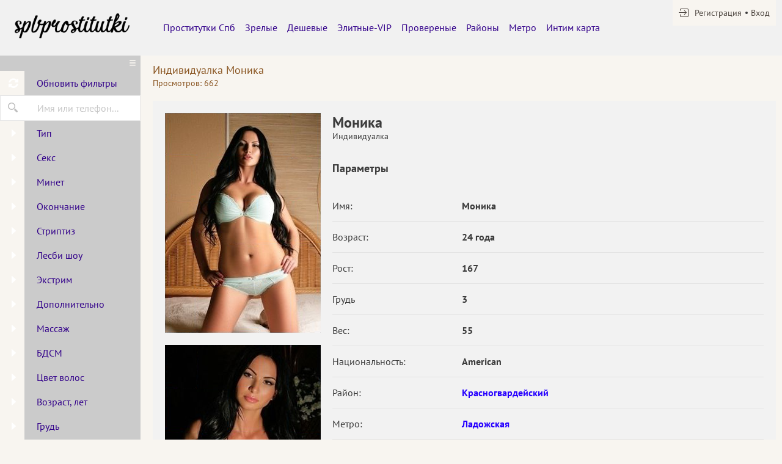

--- FILE ---
content_type: text/html; charset=UTF-8
request_url: https://spbprostitutki.net/anket/990
body_size: 8183
content:
<!DOCTYPE html> <html lang="ru" class="no-js"> <head> <meta charset="utf-8"> <meta http-equiv="content-type" content="text/html; charset=utf-8" /> <title>Проститутка Моника (id 990) - Санкт-Петербург</title> <link rel="icon" href="//static.spbprostitutki.net/v2/spbpr/favicon.png" type="image/png"/><link rel="shortcut icon" href="//static.spbprostitutki.net/v2/spbpr/favicon.png" type="image/png"/> <base href="https://spbprostitutki.net/anket/990"></base> <script type="text/javascript">var auth_domain = "https://spbpr.auth.spbprostitutki.net";</script> <link rel="preload" href="//static.spbprostitutki.net/min/all_tca6ro.css" as="style"> <link rel="stylesheet" type="text/css" href="//static.spbprostitutki.net/min/all_tca6ro.css" media="all"></link> <link rel="preload" href="//static.spbprostitutki.net/min/glob_t68ye4.css" as="style"> <link rel="preload" href="//static.spbprostitutki.net/min/all_sl9jtb.js" as="script"> <link rel="preload" href="//static.spbprostitutki.net/v2/all/fonts/pt-sans/latin-ext_latin_cyrillic-ext_cyrillic-regular.woff2" type="font/woff2" as="font" crossorigin="anonymous" /> <link rel="preload" href="//static.spbprostitutki.net/v2/all/fonts/pt-sans/latin-ext_latin_cyrillic-ext_cyrillic-700.woff2" type="font/woff2" as="font" crossorigin="anonymous" /> <link rel="preload" href="//static.spbprostitutki.net/min/scripts/www_v2/main/ads/view/view.js" as="script"> <link rel="canonical" href="https://spbprostitutki.net/anket/990" /> <meta name="viewport" content="width=device-width, initial-scale=1.0, maximum-scale=1.0, minimum-scale=1.0, user-scalable=no"> <meta content="telephone=no" name="format-detection"> <meta name="keywords" content="" /><meta name="description" content="Шлюха Моника (id 990) - из города Санкт-Петербург - Молоденькая и стройненькая симпатяшка может доставить Вам массу удовольствий!!! - spbprostitutki.net" /> <!--[if lt IE 9]> <script src="https://oss.maxcdn.com/libs/html5shiv/3.7.0/html5shiv.js"></script> <script src="https://oss.maxcdn.com/libs/respond.js/1.4.2/respond.min.js"></script> <![endif]--> <script type="text/javascript">document.documentElement.className = document.documentElement.className.replace( /\bno-js\b/,'yes-js' );</script> </head> <body> <div class="wrapper"> <header class="header"> <div class="logo"> <a href="/"> <img width="100%" height="100%" decode="async" src="https://static.spbprostitutki.net/v2/spbpr/images/logo.png" title="проститутки Санкт-Петербург spbprostitutki.net" alt="проститутки Санкт-Петербург spbprostitutki.net"/> </a> </div> <div class="holder_header"> <nav> <ul class="navigation_menu"> <li class="item_menu"> <a class="item_link" href="/">Проститутки Спб</a> </li> <li class="item_menu"> <a class="item_link" href="/ankets/mature">Зрелые</a> </li> <li class="item_menu"> <a class="item_link" href="/ankets/cheap">Дешевые</a> </li> <li class="item_menu"> <a class="item_link" href="/ankets/expencive">Элитные-VIP</a> </li> <li class="item_menu"> <a class="item_link" href="/ankets/admincheck">Провереные</a> </li> <li class="item_menu"> <a class="item_link" href="/ankets/rayons">Районы</a> </li> <li class="item_menu"> <a class="item_link" href="/ankets/metro">Метро</a> </li> <li class="item_menu"> <a class="item_link" href="/ads/map">Интим карта</a> </li> </ul> </nav> <div class="right js-hidden"> Для того чтобы авторизироваться включите в настройках браузера Javascript и Cookies </div> <span> <ul class="login"> <li class="item_login"><a href="/registration/form-advertiser"><i class="icon-login"></i><span>Регистрация</span></a></li> <li class="item_login"><a href="/auth"><span>Вход</span></a></li> </ul> </span> </div> </header> <div class="main"> <aside class="sidebar"> <form id="filter-form" data-ajax data-autosubmit data-prefix='filter' action="/system/ajax?_dir=%2Fmain%2Ffilter&_file=filter&_token=40bb387c443e54e5fb4da3151f02ab71" data-callback="remove classname" data-callback-args-remove="selector=#ajax-data-loader&method=find" data-callback-args-classname="selector=#ajax-data-loader&classname=show"> <input type="hidden" name="p" value=""> <input type="hidden" name="url" value="/"> <div class="btn_menu"> <button type="button" class="button_menu" name="update"><i class="icon-burger"></i></button> </div> <div class="wrap_sidebar"> <div class="refresh"> <button type="submit" class="btn_refresh"> <span class="icon_field"> <i class="icon-refresh"></i> </span> <span class="item_text"> <span>Обновить фильтры</span> </span> </button> </div> <div class="search"> <button type="button" class="btn_search"> <i class="icon-search"></i> </button> <div class="input_field"> <input type="text" class="input" name="q" placeholder="Имя или телефон..."> </div> </div> <div class="accordion" id="accordion2"> <div class="accordion-group"> <div class="accordion-heading"> <a class="accordion-toggle" data-toggle="collapse" data-parent="#accordion2" href="#collapse0"> <span class="icon_field"> <i class="icon-arrow-right"></i> </span> <span class="item_text">Тип</span> </a> </div> <div id="collapse0" class="accordion-body collapse"> <div class="accordion-inner"> <div class="row_checkbox"> <div class="box_checkbox"> <input type="checkbox" name="checkbox[6][]" id="filer_checkbox-6" value="1" class="checkbox"> </div> <div class="text_label"> <label for="filer_checkbox-6" class="label">Проститутка</label> </div> </div> <div class="row_checkbox"> <div class="box_checkbox"> <input type="checkbox" name="checkbox[11][]" id="filer_checkbox-11" value="1" class="checkbox"> </div> <div class="text_label"> <label for="filer_checkbox-11" class="label">Подружки</label> </div> </div> <div class="row_checkbox"> <div class="box_checkbox"> <input type="checkbox" name="checkbox[10][]" id="filer_checkbox-10" value="1" class="checkbox"> </div> <div class="text_label"> <label for="filer_checkbox-10" class="label">Пары</label> </div> </div> <div class="row_checkbox"> <div class="box_checkbox"> <input type="checkbox" name="checkbox[7][]" id="filer_checkbox-7" value="1" class="checkbox"> </div> <div class="text_label"> <label for="filer_checkbox-7" class="label">Транссексуал</label> </div> </div> <div class="row_checkbox"> <div class="box_checkbox"> <input type="checkbox" name="checkbox[9][]" id="filer_checkbox-9" value="1" class="checkbox"> </div> <div class="text_label"> <label for="filer_checkbox-9" class="label">Массажистка</label> </div> </div> <div class="row_checkbox"> <div class="box_checkbox"> <input type="checkbox" name="checkbox[8][]" id="filer_checkbox-8" value="1" class="checkbox"> </div> <div class="text_label"> <label for="filer_checkbox-8" class="label">Жиголо / Альфонс</label> </div> </div> </div> </div> </div> <div class="accordion-group"> <div class="accordion-heading"> <a class="accordion-toggle" data-toggle="collapse" data-parent="#accordion2" href="#collapse1"> <span class="icon_field"> <i class="icon-arrow-right"></i> </span> <span class="item_text">Секс</span> </a> </div> <div id="collapse1" class="accordion-body collapse"> <div class="accordion-inner"> <div class="row_checkbox"> <div class="box_checkbox"> <input type="checkbox" name="checkbox[12][]" id="filer_checkbox-12" value="1" class="checkbox"> </div> <div class="text_label"> <label for="filer_checkbox-12" class="label">Классика</label> </div> </div> <div class="row_checkbox"> <div class="box_checkbox"> <input type="checkbox" name="checkbox[13][]" id="filer_checkbox-13" value="1" class="checkbox"> </div> <div class="text_label"> <label for="filer_checkbox-13" class="label">Анальный</label> </div> </div> <div class="row_checkbox"> <div class="box_checkbox"> <input type="checkbox" name="checkbox[14][]" id="filer_checkbox-14" value="1" class="checkbox"> </div> <div class="text_label"> <label for="filer_checkbox-14" class="label">Групповой</label> </div> </div> <div class="row_checkbox"> <div class="box_checkbox"> <input type="checkbox" name="checkbox[15][]" id="filer_checkbox-15" value="1" class="checkbox"> </div> <div class="text_label"> <label for="filer_checkbox-15" class="label">Лесбийский</label> </div> </div> </div> </div> </div> <div class="accordion-group"> <div class="accordion-heading"> <a class="accordion-toggle" data-toggle="collapse" data-parent="#accordion2" href="#collapse2"> <span class="icon_field"> <i class="icon-arrow-right"></i> </span> <span class="item_text">Минет</span> </a> </div> <div id="collapse2" class="accordion-body collapse"> <div class="accordion-inner"> <div class="row_checkbox"> <div class="box_checkbox"> <input type="checkbox" name="checkbox[16][]" id="filer_checkbox-16" value="1" class="checkbox"> </div> <div class="text_label"> <label for="filer_checkbox-16" class="label">С презервативом</label> </div> </div> <div class="row_checkbox"> <div class="box_checkbox"> <input type="checkbox" name="checkbox[17][]" id="filer_checkbox-17" value="1" class="checkbox"> </div> <div class="text_label"> <label for="filer_checkbox-17" class="label">Без презерватива</label> </div> </div> <div class="row_checkbox"> <div class="box_checkbox"> <input type="checkbox" name="checkbox[18][]" id="filer_checkbox-18" value="1" class="checkbox"> </div> <div class="text_label"> <label for="filer_checkbox-18" class="label">Глубокий</label> </div> </div> <div class="row_checkbox"> <div class="box_checkbox"> <input type="checkbox" name="checkbox[19][]" id="filer_checkbox-19" value="1" class="checkbox"> </div> <div class="text_label"> <label for="filer_checkbox-19" class="label">В машине</label> </div> </div> <div class="row_checkbox"> <div class="box_checkbox"> <input type="checkbox" name="checkbox[20][]" id="filer_checkbox-20" value="1" class="checkbox"> </div> <div class="text_label"> <label for="filer_checkbox-20" class="label">Кунилингус</label> </div> </div> <div class="row_checkbox"> <div class="box_checkbox"> <input type="checkbox" name="checkbox[21][]" id="filer_checkbox-21" value="1" class="checkbox"> </div> <div class="text_label"> <label for="filer_checkbox-21" class="label">Aнилингус</label> </div> </div> </div> </div> </div> <div class="accordion-group"> <div class="accordion-heading"> <a class="accordion-toggle" data-toggle="collapse" data-parent="#accordion2" href="#collapse3"> <span class="icon_field"> <i class="icon-arrow-right"></i> </span> <span class="item_text">Окончание</span> </a> </div> <div id="collapse3" class="accordion-body collapse"> <div class="accordion-inner"> <div class="row_checkbox"> <div class="box_checkbox"> <input type="checkbox" name="checkbox[22][]" id="filer_checkbox-22" value="1" class="checkbox"> </div> <div class="text_label"> <label for="filer_checkbox-22" class="label">В рот</label> </div> </div> <div class="row_checkbox"> <div class="box_checkbox"> <input type="checkbox" name="checkbox[23][]" id="filer_checkbox-23" value="1" class="checkbox"> </div> <div class="text_label"> <label for="filer_checkbox-23" class="label">На лицо</label> </div> </div> <div class="row_checkbox"> <div class="box_checkbox"> <input type="checkbox" name="checkbox[24][]" id="filer_checkbox-24" value="1" class="checkbox"> </div> <div class="text_label"> <label for="filer_checkbox-24" class="label">На грудь</label> </div> </div> </div> </div> </div> <div class="accordion-group"> <div class="accordion-heading"> <a class="accordion-toggle" data-toggle="collapse" data-parent="#accordion2" href="#collapse4"> <span class="icon_field"> <i class="icon-arrow-right"></i> </span> <span class="item_text">Стриптиз</span> </a> </div> <div id="collapse4" class="accordion-body collapse"> <div class="accordion-inner"> <div class="row_checkbox"> <div class="box_checkbox"> <input type="checkbox" name="checkbox[25][]" id="filer_checkbox-25" value="1" class="checkbox"> </div> <div class="text_label"> <label for="filer_checkbox-25" class="label">Профи</label> </div> </div> <div class="row_checkbox"> <div class="box_checkbox"> <input type="checkbox" name="checkbox[26][]" id="filer_checkbox-26" value="1" class="checkbox"> </div> <div class="text_label"> <label for="filer_checkbox-26" class="label">Не профи</label> </div> </div> </div> </div> </div> <div class="accordion-group"> <div class="accordion-heading"> <a class="accordion-toggle" data-toggle="collapse" data-parent="#accordion2" href="#collapse5"> <span class="icon_field"> <i class="icon-arrow-right"></i> </span> <span class="item_text">Лесби шоу</span> </a> </div> <div id="collapse5" class="accordion-body collapse"> <div class="accordion-inner"> <div class="row_checkbox"> <div class="box_checkbox"> <input type="checkbox" name="checkbox[27][]" id="filer_checkbox-27" value="1" class="checkbox"> </div> <div class="text_label"> <label for="filer_checkbox-27" class="label">Откровенное</label> </div> </div> <div class="row_checkbox"> <div class="box_checkbox"> <input type="checkbox" name="checkbox[28][]" id="filer_checkbox-28" value="1" class="checkbox"> </div> <div class="text_label"> <label for="filer_checkbox-28" class="label">Лёгкое</label> </div> </div> </div> </div> </div> <div class="accordion-group"> <div class="accordion-heading"> <a class="accordion-toggle" data-toggle="collapse" data-parent="#accordion2" href="#collapse6"> <span class="icon_field"> <i class="icon-arrow-right"></i> </span> <span class="item_text">Экстрим</span> </a> </div> <div id="collapse6" class="accordion-body collapse"> <div class="accordion-inner"> <div class="row_checkbox"> <div class="box_checkbox"> <input type="checkbox" name="checkbox[36][]" id="filer_checkbox-36" value="1" class="checkbox"> </div> <div class="text_label"> <label for="filer_checkbox-36" class="label">Игрушки</label> </div> </div> <div class="row_checkbox"> <div class="box_checkbox"> <input type="checkbox" name="checkbox[101][]" id="filer_checkbox-101" value="1" class="checkbox"> </div> <div class="text_label"> <label for="filer_checkbox-101" class="label">Золотой дождь выдача</label> </div> </div> <div class="row_checkbox"> <div class="box_checkbox"> <input type="checkbox" name="checkbox[102][]" id="filer_checkbox-102" value="1" class="checkbox"> </div> <div class="text_label"> <label for="filer_checkbox-102" class="label">Золотой дождь прием</label> </div> </div> <div class="row_checkbox"> <div class="box_checkbox"> <input type="checkbox" name="checkbox[93][]" id="filer_checkbox-93" value="1" class="checkbox"> </div> <div class="text_label"> <label for="filer_checkbox-93" class="label">Страпон заказчику</label> </div> </div> <div class="row_checkbox"> <div class="box_checkbox"> <input type="checkbox" name="checkbox[94][]" id="filer_checkbox-94" value="1" class="checkbox"> </div> <div class="text_label"> <label for="filer_checkbox-94" class="label">Страпон исполнителю</label> </div> </div> <div class="row_checkbox"> <div class="box_checkbox"> <input type="checkbox" name="checkbox[95][]" id="filer_checkbox-95" value="1" class="checkbox"> </div> <div class="text_label"> <label for="filer_checkbox-95" class="label">Фистинг заказчику</label> </div> </div> <div class="row_checkbox"> <div class="box_checkbox"> <input type="checkbox" name="checkbox[97][]" id="filer_checkbox-97" value="1" class="checkbox"> </div> <div class="text_label"> <label for="filer_checkbox-97" class="label">Фистинг анальный заказчику</label> </div> </div> <div class="row_checkbox"> <div class="box_checkbox"> <input type="checkbox" name="checkbox[96][]" id="filer_checkbox-96" value="1" class="checkbox"> </div> <div class="text_label"> <label for="filer_checkbox-96" class="label">Фистинг исполнителю</label> </div> </div> <div class="row_checkbox"> <div class="box_checkbox"> <input type="checkbox" name="checkbox[98][]" id="filer_checkbox-98" value="1" class="checkbox"> </div> <div class="text_label"> <label for="filer_checkbox-98" class="label">Фистинг анальный исполнителю</label> </div> </div> <div class="row_checkbox"> <div class="box_checkbox"> <input type="checkbox" name="checkbox[99][]" id="filer_checkbox-99" value="1" class="checkbox"> </div> <div class="text_label"> <label for="filer_checkbox-99" class="label">Копро выдача</label> </div> </div> <div class="row_checkbox"> <div class="box_checkbox"> <input type="checkbox" name="checkbox[100][]" id="filer_checkbox-100" value="1" class="checkbox"> </div> <div class="text_label"> <label for="filer_checkbox-100" class="label">Копро прием</label> </div> </div> </div> </div> </div> <div class="accordion-group"> <div class="accordion-heading"> <a class="accordion-toggle" data-toggle="collapse" data-parent="#accordion2" href="#collapse7"> <span class="icon_field"> <i class="icon-arrow-right"></i> </span> <span class="item_text">Дополнительно</span> </a> </div> <div id="collapse7" class="accordion-body collapse"> <div class="accordion-inner"> <div class="row_checkbox"> <div class="box_checkbox"> <input type="checkbox" name="checkbox[37][]" id="filer_checkbox-37" value="1" class="checkbox"> </div> <div class="text_label"> <label for="filer_checkbox-37" class="label">Эскорт</label> </div> </div> <div class="row_checkbox"> <div class="box_checkbox"> <input type="checkbox" name="checkbox[38][]" id="filer_checkbox-38" value="1" class="checkbox"> </div> <div class="text_label"> <label for="filer_checkbox-38" class="label">Фото/Видео</label> </div> </div> <div class="row_checkbox"> <div class="box_checkbox"> <input type="checkbox" name="checkbox[39][]" id="filer_checkbox-39" value="1" class="checkbox"> </div> <div class="text_label"> <label for="filer_checkbox-39" class="label">Услуги семейной паре</label> </div> </div> <div class="row_checkbox"> <div class="box_checkbox"> <input type="checkbox" name="checkbox[105][]" id="filer_checkbox-105" value="1" class="checkbox"> </div> <div class="text_label"> <label for="filer_checkbox-105" class="label">Услуги в автомобиле</label> </div> </div> <div class="row_checkbox"> <div class="box_checkbox"> <input type="checkbox" name="checkbox[106][]" id="filer_checkbox-106" value="1" class="checkbox"> </div> <div class="text_label"> <label for="filer_checkbox-106" class="label">Услуги девушкам</label> </div> </div> <div class="row_checkbox"> <div class="box_checkbox"> <input type="checkbox" name="checkbox[107][]" id="filer_checkbox-107" value="1" class="checkbox"> </div> <div class="text_label"> <label for="filer_checkbox-107" class="label">Ролевые игры</label> </div> </div> <div class="row_checkbox"> <div class="box_checkbox"> <input type="checkbox" name="checkbox[108][]" id="filer_checkbox-108" value="1" class="checkbox"> </div> <div class="text_label"> <label for="filer_checkbox-108" class="label">Услуги геям</label> </div> </div> </div> </div> </div> <div class="accordion-group"> <div class="accordion-heading"> <a class="accordion-toggle" data-toggle="collapse" data-parent="#accordion2" href="#collapse8"> <span class="icon_field"> <i class="icon-arrow-right"></i> </span> <span class="item_text">Массаж</span> </a> </div> <div id="collapse8" class="accordion-body collapse"> <div class="accordion-inner"> <div class="row_checkbox"> <div class="box_checkbox"> <input type="checkbox" name="checkbox[40][]" id="filer_checkbox-40" value="1" class="checkbox"> </div> <div class="text_label"> <label for="filer_checkbox-40" class="label">Классический</label> </div> </div> <div class="row_checkbox"> <div class="box_checkbox"> <input type="checkbox" name="checkbox[41][]" id="filer_checkbox-41" value="1" class="checkbox"> </div> <div class="text_label"> <label for="filer_checkbox-41" class="label">Профессиональный</label> </div> </div> <div class="row_checkbox"> <div class="box_checkbox"> <input type="checkbox" name="checkbox[42][]" id="filer_checkbox-42" value="1" class="checkbox"> </div> <div class="text_label"> <label for="filer_checkbox-42" class="label">Расслабляющий</label> </div> </div> <div class="row_checkbox"> <div class="box_checkbox"> <input type="checkbox" name="checkbox[43][]" id="filer_checkbox-43" value="1" class="checkbox"> </div> <div class="text_label"> <label for="filer_checkbox-43" class="label">Тайский</label> </div> </div> <div class="row_checkbox"> <div class="box_checkbox"> <input type="checkbox" name="checkbox[44][]" id="filer_checkbox-44" value="1" class="checkbox"> </div> <div class="text_label"> <label for="filer_checkbox-44" class="label">Урологический</label> </div> </div> <div class="row_checkbox"> <div class="box_checkbox"> <input type="checkbox" name="checkbox[45][]" id="filer_checkbox-45" value="1" class="checkbox"> </div> <div class="text_label"> <label for="filer_checkbox-45" class="label">Точечный</label> </div> </div> <div class="row_checkbox"> <div class="box_checkbox"> <input type="checkbox" name="checkbox[46][]" id="filer_checkbox-46" value="1" class="checkbox"> </div> <div class="text_label"> <label for="filer_checkbox-46" class="label">Эротический</label> </div> </div> <div class="row_checkbox"> <div class="box_checkbox"> <input type="checkbox" name="checkbox[47][]" id="filer_checkbox-47" value="1" class="checkbox"> </div> <div class="text_label"> <label for="filer_checkbox-47" class="label">Ветка сакуры</label> </div> </div> <div class="row_checkbox"> <div class="box_checkbox"> <input type="checkbox" name="checkbox[88][]" id="filer_checkbox-88" value="1" class="checkbox"> </div> <div class="text_label"> <label for="filer_checkbox-88" class="label">Тантрический</label> </div> </div> <div class="row_checkbox"> <div class="box_checkbox"> <input type="checkbox" name="checkbox[89][]" id="filer_checkbox-89" value="1" class="checkbox"> </div> <div class="text_label"> <label for="filer_checkbox-89" class="label">Аква-пенный</label> </div> </div> <div class="row_checkbox"> <div class="box_checkbox"> <input type="checkbox" name="checkbox[90][]" id="filer_checkbox-90" value="1" class="checkbox"> </div> <div class="text_label"> <label for="filer_checkbox-90" class="label">Древнеегипетский</label> </div> </div> <div class="row_checkbox"> <div class="box_checkbox"> <input type="checkbox" name="checkbox[91][]" id="filer_checkbox-91" value="1" class="checkbox"> </div> <div class="text_label"> <label for="filer_checkbox-91" class="label">Шведский</label> </div> </div> </div> </div> </div> <div class="accordion-group"> <div class="accordion-heading"> <a class="accordion-toggle" data-toggle="collapse" data-parent="#accordion2" href="#collapse9"> <span class="icon_field"> <i class="icon-arrow-right"></i> </span> <span class="item_text">БДСМ </span> </a> </div> <div id="collapse9" class="accordion-body collapse"> <div class="accordion-inner"> <div class="row_checkbox"> <div class="box_checkbox"> <input type="checkbox" name="checkbox[48][]" id="filer_checkbox-48" value="1" class="checkbox"> </div> <div class="text_label"> <label for="filer_checkbox-48" class="label">Бандаж</label> </div> </div> <div class="row_checkbox"> <div class="box_checkbox"> <input type="checkbox" name="checkbox[49][]" id="filer_checkbox-49" value="1" class="checkbox"> </div> <div class="text_label"> <label for="filer_checkbox-49" class="label">Госпожа</label> </div> </div> <div class="row_checkbox"> <div class="box_checkbox"> <input type="checkbox" name="checkbox[50][]" id="filer_checkbox-50" value="1" class="checkbox"> </div> <div class="text_label"> <label for="filer_checkbox-50" class="label">Ролевые игры</label> </div> </div> <div class="row_checkbox"> <div class="box_checkbox"> <input type="checkbox" name="checkbox[51][]" id="filer_checkbox-51" value="1" class="checkbox"> </div> <div class="text_label"> <label for="filer_checkbox-51" class="label">Лёгкая доминация</label> </div> </div> <div class="row_checkbox"> <div class="box_checkbox"> <input type="checkbox" name="checkbox[52][]" id="filer_checkbox-52" value="1" class="checkbox"> </div> <div class="text_label"> <label for="filer_checkbox-52" class="label">Порка</label> </div> </div> <div class="row_checkbox"> <div class="box_checkbox"> <input type="checkbox" name="checkbox[53][]" id="filer_checkbox-53" value="1" class="checkbox"> </div> <div class="text_label"> <label for="filer_checkbox-53" class="label">Рабыня</label> </div> </div> <div class="row_checkbox"> <div class="box_checkbox"> <input type="checkbox" name="checkbox[54][]" id="filer_checkbox-54" value="1" class="checkbox"> </div> <div class="text_label"> <label for="filer_checkbox-54" class="label">Фетиш</label> </div> </div> <div class="row_checkbox"> <div class="box_checkbox"> <input type="checkbox" name="checkbox[55][]" id="filer_checkbox-55" value="1" class="checkbox"> </div> <div class="text_label"> <label for="filer_checkbox-55" class="label">Трамплинг</label> </div> </div> <div class="row_checkbox"> <div class="box_checkbox"> <input type="checkbox" name="checkbox[92][]" id="filer_checkbox-92" value="1" class="checkbox"> </div> <div class="text_label"> <label for="filer_checkbox-92" class="label">Экстрим</label> </div> </div> </div> </div> </div> <div class="accordion-group"> <div class="accordion-heading"> <a class="accordion-toggle" data-toggle="collapse" data-parent="#accordion2" href="#collapse10"> <span class="icon_field"> <i class="icon-arrow-right"></i> </span> <span class="item_text">Цвет волос</span> </a> </div> <div id="collapse10" class="accordion-body collapse"> <div class="accordion-inner"> <div class="row_checkbox"> <div class="box_checkbox"> <input type="checkbox" name="checkbox[56][]" id="filer_checkbox-56" value="1" class="checkbox"> </div> <div class="text_label"> <label for="filer_checkbox-56" class="label">Блондинка</label> </div> </div> <div class="row_checkbox"> <div class="box_checkbox"> <input type="checkbox" name="checkbox[57][]" id="filer_checkbox-57" value="1" class="checkbox"> </div> <div class="text_label"> <label for="filer_checkbox-57" class="label">Брюнетка</label> </div> </div> <div class="row_checkbox"> <div class="box_checkbox"> <input type="checkbox" name="checkbox[58][]" id="filer_checkbox-58" value="1" class="checkbox"> </div> <div class="text_label"> <label for="filer_checkbox-58" class="label">Шатенка</label> </div> </div> <div class="row_checkbox"> <div class="box_checkbox"> <input type="checkbox" name="checkbox[59][]" id="filer_checkbox-59" value="1" class="checkbox"> </div> <div class="text_label"> <label for="filer_checkbox-59" class="label">Рыжая</label> </div> </div> <div class="row_checkbox"> <div class="box_checkbox"> <input type="checkbox" name="checkbox[60][]" id="filer_checkbox-60" value="1" class="checkbox"> </div> <div class="text_label"> <label for="filer_checkbox-60" class="label">Русая</label> </div> </div> </div> </div> </div> <div class="accordion-group"> <div class="accordion-heading"> <a class="accordion-toggle" data-toggle="collapse" data-parent="#accordion2" href="#collapse11"> <span class="icon_field"> <i class="icon-arrow-right"></i> </span> <span class="item_text">Возраст, лет</span> </a> </div> <div id="collapse11" class="accordion-body collapse"> <div class="accordion-inner"> <div class="row_checkbox"> <div class="box_checkbox"> <input type="checkbox" name="checkbox[61][]" id="filer_checkbox-61" value="1" class="checkbox"> </div> <div class="text_label"> <label for="filer_checkbox-61" class="label">До 20 лет</label> </div> </div> <div class="row_checkbox"> <div class="box_checkbox"> <input type="checkbox" name="checkbox[62][]" id="filer_checkbox-62" value="1" class="checkbox"> </div> <div class="text_label"> <label for="filer_checkbox-62" class="label">От 21 до 30 лет</label> </div> </div> <div class="row_checkbox"> <div class="box_checkbox"> <input type="checkbox" name="checkbox[63][]" id="filer_checkbox-63" value="1" class="checkbox"> </div> <div class="text_label"> <label for="filer_checkbox-63" class="label">От 31 до 40 лет</label> </div> </div> <div class="row_checkbox"> <div class="box_checkbox"> <input type="checkbox" name="checkbox[64][]" id="filer_checkbox-64" value="1" class="checkbox"> </div> <div class="text_label"> <label for="filer_checkbox-64" class="label">Старше 40 лет</label> </div> </div> <div class="row_checkbox"> <div class="box_checkbox"> <input type="checkbox" name="checkbox[65][]" id="filer_checkbox-65" value="1" class="checkbox"> </div> <div class="text_label"> <label for="filer_checkbox-65" class="label">Зрелые</label> </div> </div> <div class="row_checkbox"> <div class="box_checkbox"> <input type="checkbox" name="checkbox[66][]" id="filer_checkbox-66" value="1" class="checkbox"> </div> <div class="text_label"> <label for="filer_checkbox-66" class="label">Самые старые</label> </div> </div> </div> </div> </div> <div class="accordion-group"> <div class="accordion-heading"> <a class="accordion-toggle" data-toggle="collapse" data-parent="#accordion2" href="#collapse12"> <span class="icon_field"> <i class="icon-arrow-right"></i> </span> <span class="item_text">Грудь</span> </a> </div> <div id="collapse12" class="accordion-body collapse"> <div class="accordion-inner"> <div class="row_checkbox"> <div class="box_checkbox"> <input type="checkbox" name="checkbox[67][]" id="filer_checkbox-67" value="1" class="checkbox"> </div> <div class="text_label"> <label for="filer_checkbox-67" class="label">0-1</label> </div> </div> <div class="row_checkbox"> <div class="box_checkbox"> <input type="checkbox" name="checkbox[68][]" id="filer_checkbox-68" value="1" class="checkbox"> </div> <div class="text_label"> <label for="filer_checkbox-68" class="label">2-3</label> </div> </div> <div class="row_checkbox"> <div class="box_checkbox"> <input type="checkbox" name="checkbox[69][]" id="filer_checkbox-69" value="1" class="checkbox"> </div> <div class="text_label"> <label for="filer_checkbox-69" class="label">4-5</label> </div> </div> <div class="row_checkbox"> <div class="box_checkbox"> <input type="checkbox" name="checkbox[70][]" id="filer_checkbox-70" value="1" class="checkbox"> </div> <div class="text_label"> <label for="filer_checkbox-70" class="label">&gt; 5</label> </div> </div> </div> </div> </div> <div class="accordion-group"> <div class="accordion-heading"> <a class="accordion-toggle" data-toggle="collapse" data-parent="#accordion2" href="#collapse13"> <span class="icon_field"> <i class="icon-arrow-right"></i> </span> <span class="item_text">Рост, см</span> </a> </div> <div id="collapse13" class="accordion-body collapse"> <div class="accordion-inner"> <div class="row_checkbox"> <div class="box_checkbox"> <input type="checkbox" name="checkbox[71][]" id="filer_checkbox-71" value="1" class="checkbox"> </div> <div class="text_label"> <label for="filer_checkbox-71" class="label">&lt; 160</label> </div> </div> <div class="row_checkbox"> <div class="box_checkbox"> <input type="checkbox" name="checkbox[72][]" id="filer_checkbox-72" value="1" class="checkbox"> </div> <div class="text_label"> <label for="filer_checkbox-72" class="label">160-170</label> </div> </div> <div class="row_checkbox"> <div class="box_checkbox"> <input type="checkbox" name="checkbox[73][]" id="filer_checkbox-73" value="1" class="checkbox"> </div> <div class="text_label"> <label for="filer_checkbox-73" class="label">171-180</label> </div> </div> <div class="row_checkbox"> <div class="box_checkbox"> <input type="checkbox" name="checkbox[74][]" id="filer_checkbox-74" value="1" class="checkbox"> </div> <div class="text_label"> <label for="filer_checkbox-74" class="label">&gt; 180</label> </div> </div> </div> </div> </div> <div class="accordion-group"> <div class="accordion-heading"> <a class="accordion-toggle" data-toggle="collapse" data-parent="#accordion2" href="#collapse14"> <span class="icon_field"> <i class="icon-arrow-right"></i> </span> <span class="item_text">Национальность</span> </a> </div> <div id="collapse14" class="accordion-body collapse"> <div class="accordion-inner"> <div class="row_checkbox"> <div class="box_checkbox"> <input type="checkbox" name="checkbox[84][]" id="filer_checkbox-84" value="1" class="checkbox"> </div> <div class="text_label"> <label for="filer_checkbox-84" class="label">Русская</label> </div> </div> <div class="row_checkbox"> <div class="box_checkbox"> <input type="checkbox" name="checkbox[85][]" id="filer_checkbox-85" value="1" class="checkbox"> </div> <div class="text_label"> <label for="filer_checkbox-85" class="label">Украинка</label> </div> </div> <div class="row_checkbox"> <div class="box_checkbox"> <input type="checkbox" name="checkbox[86][]" id="filer_checkbox-86" value="1" class="checkbox"> </div> <div class="text_label"> <label for="filer_checkbox-86" class="label">Азиатка</label> </div> </div> <div class="row_checkbox"> <div class="box_checkbox"> <input type="checkbox" name="checkbox[87][]" id="filer_checkbox-87" value="1" class="checkbox"> </div> <div class="text_label"> <label for="filer_checkbox-87" class="label">Негритянка</label> </div> </div> </div> </div> </div> <div class="accordion-group"> <div class="accordion-heading"> <a class="accordion-toggle" data-toggle="collapse" data-parent="#accordion2" href="#collapse15"> <span class="icon_field"> <i class="icon-arrow-right"></i> </span> <span class="item_text">Вес, кг</span> </a> </div> <div id="collapse15" class="accordion-body collapse"> <div class="accordion-inner"> <div class="row_checkbox"> <div class="box_checkbox"> <input type="checkbox" name="checkbox[75][]" id="filer_checkbox-75" value="1" class="checkbox"> </div> <div class="text_label"> <label for="filer_checkbox-75" class="label">&lt; 55</label> </div> </div> <div class="row_checkbox"> <div class="box_checkbox"> <input type="checkbox" name="checkbox[76][]" id="filer_checkbox-76" value="1" class="checkbox"> </div> <div class="text_label"> <label for="filer_checkbox-76" class="label">55-70</label> </div> </div> <div class="row_checkbox"> <div class="box_checkbox"> <input type="checkbox" name="checkbox[77][]" id="filer_checkbox-77" value="1" class="checkbox"> </div> <div class="text_label"> <label for="filer_checkbox-77" class="label">71-85</label> </div> </div> <div class="row_checkbox"> <div class="box_checkbox"> <input type="checkbox" name="checkbox[78][]" id="filer_checkbox-78" value="1" class="checkbox"> </div> <div class="text_label"> <label for="filer_checkbox-78" class="label">&gt; 85</label> </div> </div> </div> </div> </div> <div class="accordion-group"> <div class="accordion-heading"> <a class="accordion-toggle" data-toggle="collapse" data-parent="#accordion2" href="#collapse16"> <span class="icon_field"> <i class="icon-arrow-right"></i> </span> <span class="item_text">Цена за час</span> </a> </div> <div id="collapse16" class="accordion-body collapse"> <div class="accordion-inner"> <div class="row_checkbox"> <div class="box_checkbox"> <input type="checkbox" name="checkbox[79][]" id="filer_checkbox-79" value="1" class="checkbox"> </div> <div class="text_label"> <label for="filer_checkbox-79" class="label">До 2000 руб</label> </div> </div> <div class="row_checkbox"> <div class="box_checkbox"> <input type="checkbox" name="checkbox[80][]" id="filer_checkbox-80" value="1" class="checkbox"> </div> <div class="text_label"> <label for="filer_checkbox-80" class="label">От 2001 до 3500 руб</label> </div> </div> <div class="row_checkbox"> <div class="box_checkbox"> <input type="checkbox" name="checkbox[81][]" id="filer_checkbox-81" value="1" class="checkbox"> </div> <div class="text_label"> <label for="filer_checkbox-81" class="label">От 3501 до 5000 руб</label> </div> </div> <div class="row_checkbox"> <div class="box_checkbox"> <input type="checkbox" name="checkbox[82][]" id="filer_checkbox-82" value="1" class="checkbox"> </div> <div class="text_label"> <label for="filer_checkbox-82" class="label">От 5001 до 8000 руб</label> </div> </div> <div class="row_checkbox"> <div class="box_checkbox"> <input type="checkbox" name="checkbox[83][]" id="filer_checkbox-83" value="1" class="checkbox"> </div> <div class="text_label"> <label for="filer_checkbox-83" class="label">8001 руб и более</label> </div> </div> </div> </div> </div> <div class="accordion-group"> <div class="accordion-heading"> <a class="accordion-toggle" data-toggle="collapse" data-parent="#accordion2" href="#collapse17"> <span class="icon_field"> <i class="icon-arrow-right"></i> </span> <span class="item_text">Место</span> </a> </div> <div id="collapse17" class="accordion-body collapse"> <div class="accordion-inner"> <div class="row_checkbox"> <div class="box_checkbox"> <input type="checkbox" name="checkbox[4][]" id="filer_checkbox-4" value="1" class="checkbox"> </div> <div class="text_label"> <label for="filer_checkbox-4" class="label">У меня</label> </div> </div> <div class="row_checkbox"> <div class="box_checkbox"> <input type="checkbox" name="checkbox[5][]" id="filer_checkbox-5" value="1" class="checkbox"> </div> <div class="text_label"> <label for="filer_checkbox-5" class="label">На выезд</label> </div> </div> </div> </div> </div> </div> </div> </form> </aside> <main class="content_main"> <section id="ajax-data-content" class="holder_content"> <div class="headline"> <h1>Индивидуалка Моника </h1> <div class="call">Просмотров:&nbsp;662</div> </div> <div class="content_profile"> <div class="images"> <div class="image"> <a class="fancybox" rel="group" href="javascript:void(0)" data-url="/system/ajax?_dir=%2Fmain%2Fads%2Fview&_file=photo&id=6088&_token=40bb387c443e54e5fb4da3151f02ab71" title="Photo:6088"> <style type="text/css">._si-e69684 {width:255px;height:360px;position:relative;}._si-e69684 div{position:absolute;width:51px;height:72px;}._si-e69684._bg div{background-image:url('https://static.spbprostitutki.net/photo/7/c/b/7cb7106acaae5656_255x360.jpg');}._si-e69684 ._s0{left:102px;top:144px;background-position:-3px -3px;} ._si-e69684 ._s1{left:0px;top:288px;background-position:-3px -81px;} ._si-e69684 ._s2{left:0px;top:216px;background-position:-3px -159px;} ._si-e69684 ._s3{left:204px;top:72px;background-position:-3px -237px;} ._si-e69684 ._s4{left:153px;top:72px;background-position:-3px -315px;} ._si-e69684 ._s5{left:51px;top:288px;background-position:-60px -3px;} ._si-e69684 ._s6{left:102px;top:288px;background-position:-60px -81px;} ._si-e69684 ._s7{left:153px;top:288px;background-position:-60px -159px;} ._si-e69684 ._s8{left:0px;top:144px;background-position:-60px -237px;} ._si-e69684 ._s9{left:51px;top:72px;background-position:-60px -315px;} ._si-e69684 ._s10{left:0px;top:72px;background-position:-117px -3px;} ._si-e69684 ._s11{left:204px;top:144px;background-position:-117px -81px;} ._si-e69684 ._s12{left:0px;top:0px;background-position:-117px -159px;} ._si-e69684 ._s13{left:204px;top:0px;background-position:-117px -237px;} ._si-e69684 ._s14{left:51px;top:144px;background-position:-117px -315px;} ._si-e69684 ._s15{left:51px;top:216px;background-position:-174px -3px;} ._si-e69684 ._s16{left:153px;top:144px;background-position:-174px -81px;} ._si-e69684 ._s17{left:51px;top:0px;background-position:-174px -159px;} ._si-e69684 ._s18{left:102px;top:216px;background-position:-174px -237px;} ._si-e69684 ._s19{left:204px;top:216px;background-position:-174px -315px;} ._si-e69684 ._s20{left:153px;top:216px;background-position:-231px -3px;} ._si-e69684 ._s21{left:102px;top:72px;background-position:-231px -81px;} ._si-e69684 ._s22{left:153px;top:0px;background-position:-231px -159px;} ._si-e69684 ._s23{left:102px;top:0px;background-position:-231px -237px;} ._si-e69684 ._s24{left:204px;top:288px;background-position:-231px -315px;} </style><div class="photoslices _si-e69684" data-class="_bg"><div class="_s0"></div><div class="_s1"></div><div class="_s2"></div><div class="_s3"></div><div class="_s4"></div><div class="_s5"></div><div class="_s6"></div><div class="_s7"></div><div class="_s8"></div><div class="_s9"></div><div class="_s10"></div><div class="_s11"></div><div class="_s12"></div><div class="_s13"></div><div class="_s14"></div><div class="_s15"></div><div class="_s16"></div><div class="_s17"></div><div class="_s18"></div><div class="_s19"></div><div class="_s20"></div><div class="_s21"></div><div class="_s22"></div><div class="_s23"></div><div class="_s24"></div></div> </a> </div> <div class="image"> <a class="fancybox" rel="group" href="javascript:void(0)" data-url="/system/ajax?_dir=%2Fmain%2Fads%2Fview&_file=photo&id=6089&_token=40bb387c443e54e5fb4da3151f02ab71" title="Photo:6089"> <style type="text/css">._si-29f22a {width:255px;height:360px;position:relative;}._si-29f22a div{position:absolute;width:51px;height:72px;}._si-29f22a._bg div{background-image:url('https://static.spbprostitutki.net/photo/1/a/b/1ab80597033c05f5_255x360.jpg');}._si-29f22a ._s0{left:51px;top:288px;background-position:-3px -3px;} ._si-29f22a ._s1{left:102px;top:144px;background-position:-3px -81px;} ._si-29f22a ._s2{left:102px;top:0px;background-position:-3px -159px;} ._si-29f22a ._s3{left:204px;top:144px;background-position:-3px -237px;} ._si-29f22a ._s4{left:204px;top:0px;background-position:-3px -315px;} ._si-29f22a ._s5{left:0px;top:0px;background-position:-60px -3px;} ._si-29f22a ._s6{left:153px;top:144px;background-position:-60px -81px;} ._si-29f22a ._s7{left:51px;top:0px;background-position:-60px -159px;} ._si-29f22a ._s8{left:0px;top:288px;background-position:-60px -237px;} ._si-29f22a ._s9{left:51px;top:72px;background-position:-60px -315px;} ._si-29f22a ._s10{left:102px;top:216px;background-position:-117px -3px;} ._si-29f22a ._s11{left:0px;top:216px;background-position:-117px -81px;} ._si-29f22a ._s12{left:153px;top:0px;background-position:-117px -159px;} ._si-29f22a ._s13{left:153px;top:72px;background-position:-117px -237px;} ._si-29f22a ._s14{left:51px;top:144px;background-position:-117px -315px;} ._si-29f22a ._s15{left:102px;top:72px;background-position:-174px -3px;} ._si-29f22a ._s16{left:0px;top:144px;background-position:-174px -81px;} ._si-29f22a ._s17{left:153px;top:216px;background-position:-174px -159px;} ._si-29f22a ._s18{left:204px;top:288px;background-position:-174px -237px;} ._si-29f22a ._s19{left:204px;top:216px;background-position:-174px -315px;} ._si-29f22a ._s20{left:0px;top:72px;background-position:-231px -3px;} ._si-29f22a ._s21{left:153px;top:288px;background-position:-231px -81px;} ._si-29f22a ._s22{left:51px;top:216px;background-position:-231px -159px;} ._si-29f22a ._s23{left:204px;top:72px;background-position:-231px -237px;} ._si-29f22a ._s24{left:102px;top:288px;background-position:-231px -315px;} </style><div class="photoslices _si-29f22a" data-class="_bg"><div class="_s0"></div><div class="_s1"></div><div class="_s2"></div><div class="_s3"></div><div class="_s4"></div><div class="_s5"></div><div class="_s6"></div><div class="_s7"></div><div class="_s8"></div><div class="_s9"></div><div class="_s10"></div><div class="_s11"></div><div class="_s12"></div><div class="_s13"></div><div class="_s14"></div><div class="_s15"></div><div class="_s16"></div><div class="_s17"></div><div class="_s18"></div><div class="_s19"></div><div class="_s20"></div><div class="_s21"></div><div class="_s22"></div><div class="_s23"></div><div class="_s24"></div></div> </a> </div> <div class="image"> <a class="fancybox" rel="group" href="javascript:void(0)" data-url="/system/ajax?_dir=%2Fmain%2Fads%2Fview&_file=photo&id=6090&_token=40bb387c443e54e5fb4da3151f02ab71" title="Photo:6090"> <style type="text/css">._si-76104f {width:255px;height:360px;position:relative;}._si-76104f div{position:absolute;width:51px;height:72px;}._si-76104f._bg div{background-image:url('https://static.spbprostitutki.net/photo/5/4/1/541552e12f103ff6_255x360.jpg');}._si-76104f ._s0{left:51px;top:216px;background-position:-3px -3px;} ._si-76104f ._s1{left:204px;top:144px;background-position:-3px -81px;} ._si-76104f ._s2{left:0px;top:72px;background-position:-3px -159px;} ._si-76104f ._s3{left:153px;top:144px;background-position:-3px -237px;} ._si-76104f ._s4{left:153px;top:288px;background-position:-3px -315px;} ._si-76104f ._s5{left:51px;top:0px;background-position:-60px -3px;} ._si-76104f ._s6{left:204px;top:72px;background-position:-60px -81px;} ._si-76104f ._s7{left:102px;top:288px;background-position:-60px -159px;} ._si-76104f ._s8{left:102px;top:216px;background-position:-60px -237px;} ._si-76104f ._s9{left:102px;top:144px;background-position:-60px -315px;} ._si-76104f ._s10{left:0px;top:0px;background-position:-117px -3px;} ._si-76104f ._s11{left:153px;top:72px;background-position:-117px -81px;} ._si-76104f ._s12{left:0px;top:216px;background-position:-117px -159px;} ._si-76104f ._s13{left:51px;top:288px;background-position:-117px -237px;} ._si-76104f ._s14{left:0px;top:144px;background-position:-117px -315px;} ._si-76104f ._s15{left:204px;top:0px;background-position:-174px -3px;} ._si-76104f ._s16{left:51px;top:144px;background-position:-174px -81px;} ._si-76104f ._s17{left:102px;top:72px;background-position:-174px -159px;} ._si-76104f ._s18{left:102px;top:0px;background-position:-174px -237px;} ._si-76104f ._s19{left:0px;top:288px;background-position:-174px -315px;} ._si-76104f ._s20{left:153px;top:216px;background-position:-231px -3px;} ._si-76104f ._s21{left:204px;top:288px;background-position:-231px -81px;} ._si-76104f ._s22{left:51px;top:72px;background-position:-231px -159px;} ._si-76104f ._s23{left:204px;top:216px;background-position:-231px -237px;} ._si-76104f ._s24{left:153px;top:0px;background-position:-231px -315px;} </style><div class="photoslices _si-76104f" data-class="_bg"><div class="_s0"></div><div class="_s1"></div><div class="_s2"></div><div class="_s3"></div><div class="_s4"></div><div class="_s5"></div><div class="_s6"></div><div class="_s7"></div><div class="_s8"></div><div class="_s9"></div><div class="_s10"></div><div class="_s11"></div><div class="_s12"></div><div class="_s13"></div><div class="_s14"></div><div class="_s15"></div><div class="_s16"></div><div class="_s17"></div><div class="_s18"></div><div class="_s19"></div><div class="_s20"></div><div class="_s21"></div><div class="_s22"></div><div class="_s23"></div><div class="_s24"></div></div> </a> </div> </div> <div class="main_profile"> <div class="heading"> <div class="name_author"> <div class="sup"> <strong>Моника</strong> </div> <span class="sub_title">Индивидуалка</span> </div> </div> <div class="holder"> <div class="block"> <div class="headline_inner">Параметры</div> <div class="rows_holder"> <div class="row_holder"> <div class="col_first">Имя:</div> <div class="col_last">Моника</div> </div> <div class="row_holder"> <div class="col_first"> Возраст: </div> <div class="col_last"> 24 года </div> </div> <div class="row_holder"> <div class="col_first"> Рост: </div> <div class="col_last"> 167 </div> </div> <div class="row_holder"> <div class="col_first">Грудь</div> <div class="col_last">3</div> </div> <div class="row_holder"> <div class="col_first"> Вес: </div> <div class="col_last"> 55 </div> </div> <div class="row_holder"> <div class="col_first"> Национальность: </div> <div class="col_last"> American </div> </div> <div class="row_holder"> <div class="col_first"> Район: </div> <div class="col_last"> <a class="link" href="/ankets/rayons/krasnogvardeyskiy">Красногвардейский</a> </div> </div> <div class="row_holder"> <div class="col_first"> Метро: </div> <div class="col_last"> <a class="link" href="/ankets/metro/ladogskay">Ладожская</a> </div> </div> <div class="row_holder"> <div class="col_first"> Место: </div> <div class="col_last"> У меня </div> </div> </div> </div> <div class="block"> <div class="sub_heading">О себе</div> <p>Молоденькая и стройненькая симпатяшка может доставить Вам массу удовольствий!!!</p> </div> <div class="block"> <div class="sub_heading">Тариф</div> <table class="table"> <tbody> <tr> <td class="first td">1 час:</td> <td>+ 2500 руб</td> </tr> <tr> <td class="first td">2 часа:</td> <td>+ 4000 руб</td> </tr> <tr> <td class="first td">Ночь:</td> <td>+ 12500 руб</td> </tr> </tbody> </table> </div> <div class="block"> <div class="headline_inner">Предпочтения</div> <table class="table"> <tbody> <tr> <td class="first cols_table">Основные</td> <td class="first cols_table">Дополнительные</td> </tr> <tr> <td class="cols_table"><i class="icon-accept"></i><span>Секс классический</span></td> <td class="cols_table"><i class="icon-accept"></i><span>Эскорт</span></td> </tr> <tr> <td class="cols_table"><i class="icon-accept"></i><span>Минет</span></td> <td class="cols_table"><i class="icon-accept"></i><span>Ануслинг исполнителю</span></td> </tr> </tbody> </table> </div> </div> </div> </div> <p class="margintop_30px"> Моника. . 167 см. 3-й. 55 кг. ануслинг исполнителю, эскорт, секс классический или минет.</p> </section> <div id="ajax-data-loader" style="display:none;">Загрузка...</div> </main> </div> <footer class="footer"> <div class="footer_body"> <div class="left"> <ul class="menu"> <li class="item_menu"> <a class="item_link" href="/info">Правила</a> </li> <li class="item_menu"> <a class="item_link" href="/content/webmoneypay">Оплата через WebMoney</a> </li> <li class="item_menu"> <a class="item_link" href="/content/contacts">Контакты</a> </li> </ul> <p class="copyright">Copyright © spbprostitutki.net 2026</p> <!--LiveInternet counter--><script type="text/javascript"><!-- document.write("<a href='//www.liveinternet.ru/click' "+ "target=_blank><img src='//counter.yadro.ru/hit?t44.8;r"+ escape(document.referrer)+((typeof(screen)=="undefined")?"": ";s"+screen.width+"*"+screen.height+"*"+(screen.colorDepth? screen.colorDepth:screen.pixelDepth))+";u"+escape(document.URL)+ ";"+Math.random()+ "' alt='' title='LiveInternet' "+ "border='0' width='31' height='31'><\/a>") //--></script><!--/LiveInternet--> <script> (function(i,s,o,g,r,a,m){i['GoogleAnalyticsObject']=r;i[r]=i[r]||function(){ (i[r].q=i[r].q||[]).push(arguments)},i[r].l=1*new Date();a=s.createElement(o), m=s.getElementsByTagName(o)[0];a.async=1;a.src=g;m.parentNode.insertBefore(a,m) })(window,document,'script','https://www.google-analytics.com/analytics.js','ga'); ga('create', 'UA-88880000-1', 'auto'); ga('send', 'pageview'); </script> </div> <div class="right"> <div class="right"> <img class="wm_lazy_load" src="//static.spbprostitutki.net/images/blank.gif" data-src="//www.webmoney.ru/img/icons/88x31_wm_blue_on_white_ru.png" width="88" height="31" alt="WM Сертификат" /><br /> </div> <div class="right" style="width: 110px; text-align: center;"> <!-- begin WebMoney Transfer : attestation label --> <a href="//passport.webmoney.ru/asp/certview.asp?sid=1613502528&wmid=869801885892&sid8666920b2cd4b21263d1901dd04767d7" target="_blank" rel="nofollow"><img class="wm_lazy_load" src="//static.spbprostitutki.net/images/blank.gif" data-src="//www.webmoney.ru/img/icons/88x31_wm_v_blue_on_white_ru.png" title="Здесь находится аттестат нашего WM идентификатора 869801885892" border="0" alt="WM Сертификат"><br><font size=1>Проверить аттестат</font></a> <!-- end WebMoney Transfer : attestation label --> </div> <div class="clear"></div> </div> <div class="clear"></div> </div> </footer> </div> <script type="text/javascript" src="//static.spbprostitutki.net/min/all_sl9jtb.js"></script> <link rel="stylesheet" type="text/css" href="//static.spbprostitutki.net/min/glob_t68ye4.css" media="all"></link> <script type="text/javascript" src="//static.spbprostitutki.net/min/scripts/www_v2/main/ads/view/view.js"></script> <script>trackView('/system/ajax?_dir=%2Fmain%2Fads%2Fview&_file=track&id=990&_token=40bb387c443e54e5fb4da3151f02ab71', 60);</script> <!-- Time: 0.0432350636 --> </body> </html>